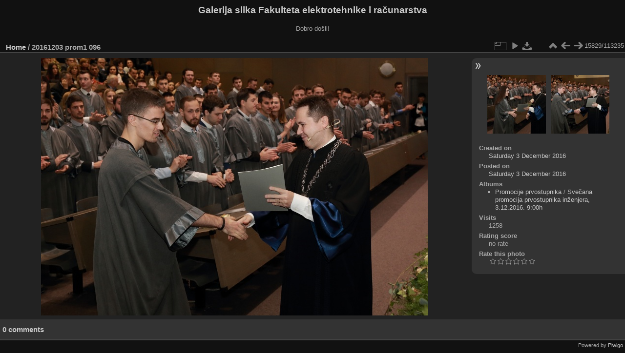

--- FILE ---
content_type: text/html; charset=utf-8
request_url: https://multimedija.fer.hr/picture.php?/20936
body_size: 3305
content:
<!DOCTYPE html>
<html lang="en" dir="ltr">
<head>
<meta charset="utf-8">
<meta name="generator" content="Piwigo (aka PWG), see piwigo.org">

 
<meta name="description" content="20161203 prom1 096 - 20161203_prom1_096.JPG">

<title>20161203 prom1 096 | Galerija slika Fakulteta elektrotehnike i računarstva</title>
<link rel="shortcut icon" type="image/x-icon" href="themes/default/icon/favicon.ico">

<link rel="start" title="Home" href="/" >
<link rel="search" title="Search" href="search.php" >

<link rel="first" title="First" href="picture.php?/112697/categories" ><link rel="prev" title="Previous" href="picture.php?/20935/categories" ><link rel="next" title="Next" href="picture.php?/20937/categories" ><link rel="last" title="Last" href="picture.php?/37655/categories" ><link rel="up" title="Thumbnails" href="index.php?/categories/flat/start-15820" >
<link rel="canonical" href="picture.php?/20936">

 
	<!--[if lt IE 7]>
		<link rel="stylesheet" type="text/css" href="themes/default/fix-ie5-ie6.css">
	<![endif]-->
	<!--[if IE 7]>
		<link rel="stylesheet" type="text/css" href="themes/default/fix-ie7.css">
	<![endif]-->
	

	<!--[if lt IE 8]>
		<link rel="stylesheet" type="text/css" href="themes/elegant/fix-ie7.css">
	<![endif]-->


<!-- BEGIN get_combined -->
<link rel="stylesheet" type="text/css" href="_data/combined/6lr79v.css">


<!-- END get_combined -->

<!--[if lt IE 7]>
<script type="text/javascript" src="themes/default/js/pngfix.js"></script>
<![endif]-->

</head>

<body id="thePicturePage" class="section-categories image-20936 "  data-infos='{"section":"categories","image_id":"20936"}'>

<div id="the_page">


<div id="theHeader"><h1>Galerija slika Fakulteta elektrotehnike i računarstva</h1>

<p>Dobro došli!</p></div>


<div id="content">



<div id="imageHeaderBar">
	<div class="browsePath">
		<a href="/">Home</a><span class="browsePathSeparator"> / </span><h2>20161203 prom1 096</h2>
	</div>
</div>

<div id="imageToolBar">
<div class="imageNumber">15829/113235</div>
<div class="navigationButtons">
<a href="index.php?/categories/flat/start-15820" title="Thumbnails" class="pwg-state-default pwg-button"><span class="pwg-icon pwg-icon-arrow-n"></span><span class="pwg-button-text">Thumbnails</span></a><a href="picture.php?/20935/categories" title="Previous : 20161203 prom1 095" class="pwg-state-default pwg-button"><span class="pwg-icon pwg-icon-arrow-w"></span><span class="pwg-button-text">Previous</span></a><a href="picture.php?/20937/categories" title="Next : 20161203 prom1 097" class="pwg-state-default pwg-button pwg-button-icon-right"><span class="pwg-icon pwg-icon-arrow-e"></span><span class="pwg-button-text">Next</span></a></div>

<div class="actionButtons">
<a id="derivativeSwitchLink" title="Photo sizes" class="pwg-state-default pwg-button" rel="nofollow"><span class="pwg-icon pwg-icon-sizes"></span><span class="pwg-button-text">Photo sizes</span></a><div id="derivativeSwitchBox" class="switchBox"><div class="switchBoxTitle">Photo sizes</div><span class="switchCheck" id="derivativeCheckedmedium">&#x2714; </span><a href="javascript:changeImgSrc('_data/i/upload/2016/12/03/20161203145532-1f80ba33-me.jpg','medium','medium')">M - medium<span class="derivativeSizeDetails"> (792 x 528)</span></a><br><span class="switchCheck" id="derivativeCheckedlarge" style="visibility:hidden">&#x2714; </span><a href="javascript:changeImgSrc('_data/i/upload/2016/12/03/20161203145532-1f80ba33-la.jpg','large','large')">L - large<span class="derivativeSizeDetails"> (1008 x 672)</span></a><br><span class="switchCheck" id="derivativeCheckedxlarge" style="visibility:hidden">&#x2714; </span><a href="javascript:changeImgSrc('_data/i/upload/2016/12/03/20161203145532-1f80ba33-xl.jpg','xlarge','xlarge')">XL - extra large<span class="derivativeSizeDetails"> (1224 x 816)</span></a><br><span class="switchCheck" id="derivativeCheckedxxlarge" style="visibility:hidden">&#x2714; </span><a href="javascript:changeImgSrc('_data/i/upload/2016/12/03/20161203145532-1f80ba33-xx.jpg','xxlarge','xxlarge')">XXL - huge<span class="derivativeSizeDetails"> (1656 x 1104)</span></a><br><a href="javascript:phpWGOpenWindow('./upload/2016/12/03/20161203145532-1f80ba33.jpg','xxx','scrollbars=yes,toolbar=no,status=no,resizable=yes')" rel="nofollow">Original</a></div>
<a href="picture.php?/20936/categories&amp;slideshow=" title="slideshow" class="pwg-state-default pwg-button" rel="nofollow"><span class="pwg-icon pwg-icon-slideshow"></span><span class="pwg-button-text">slideshow</span></a><a id="downloadSwitchLink" href="action.php?id=20936&amp;part=e&amp;download" title="Download this file" class="pwg-state-default pwg-button" rel="nofollow"><span class="pwg-icon pwg-icon-save"></span><span class="pwg-button-text">download</span></a> </div>
</div>
<div id="theImageAndInfos">
<div id="theImage">

    <img class="file-ext-jpg path-ext-jpg" src="_data/i/upload/2016/12/03/20161203145532-1f80ba33-me.jpg"width="792" height="528" alt="20161203_prom1_096.JPG" id="theMainImage" usemap="#mapmedium" title="20161203 prom1 096 - 20161203_prom1_096.JPG">


<map name="mapmedium"><area shape=rect coords="0,0,198,528" href="picture.php?/20935/categories" title="Previous : 20161203 prom1 095" alt="20161203 prom1 095"><area shape=rect coords="198,0,591,132" href="index.php?/categories/flat/start-15820" title="Thumbnails" alt="Thumbnails"><area shape=rect coords="595,0,792,528" href="picture.php?/20937/categories" title="Next : 20161203 prom1 097" alt="20161203 prom1 097"></map><map name="maplarge"><area shape=rect coords="0,0,252,672" href="picture.php?/20935/categories" title="Previous : 20161203 prom1 095" alt="20161203 prom1 095"><area shape=rect coords="252,0,752,168" href="index.php?/categories/flat/start-15820" title="Thumbnails" alt="Thumbnails"><area shape=rect coords="757,0,1008,672" href="picture.php?/20937/categories" title="Next : 20161203 prom1 097" alt="20161203 prom1 097"></map><map name="mapxlarge"><area shape=rect coords="0,0,306,816" href="picture.php?/20935/categories" title="Previous : 20161203 prom1 095" alt="20161203 prom1 095"><area shape=rect coords="306,0,913,204" href="index.php?/categories/flat/start-15820" title="Thumbnails" alt="Thumbnails"><area shape=rect coords="920,0,1224,816" href="picture.php?/20937/categories" title="Next : 20161203 prom1 097" alt="20161203 prom1 097"></map><map name="mapxxlarge"><area shape=rect coords="0,0,414,1104" href="picture.php?/20935/categories" title="Previous : 20161203 prom1 095" alt="20161203 prom1 095"><area shape=rect coords="414,0,1235,276" href="index.php?/categories/flat/start-15820" title="Thumbnails" alt="Thumbnails"><area shape=rect coords="1245,0,1656,1104" href="picture.php?/20937/categories" title="Next : 20161203 prom1 097" alt="20161203 prom1 097"></map>


</div><div id="infoSwitcher"></div><div id="imageInfos">
	<div class="navThumbs">
			<a class="navThumb" id="linkPrev" href="picture.php?/20935/categories" title="Previous : 20161203 prom1 095" rel="prev">
				<span class="thumbHover prevThumbHover"></span>
        <img class="" src="_data/i/upload/2016/12/03/20161203145529-fc48f4e6-sq.jpg" alt="20161203 prom1 095">
			</a>
			<a class="navThumb" id="linkNext" href="picture.php?/20937/categories" title="Next : 20161203 prom1 097" rel="next">
				<span class="thumbHover nextThumbHover"></span>
				<img class="" src="_data/i/upload/2016/12/03/20161203145535-f9c310ce-sq.jpg" alt="20161203 prom1 097">
			</a>
	</div>

<dl id="standard" class="imageInfoTable">
<div id="datecreate" class="imageInfo"><dt>Created on</dt><dd><a href="index.php?/created-monthly-list-2016-12-03" rel="nofollow">Saturday 3 December 2016</a></dd></div><div id="datepost" class="imageInfo"><dt>Posted on</dt><dd><a href="index.php?/posted-monthly-list-2016-12-03" rel="nofollow">Saturday 3 December 2016</a></dd></div><div id="Categories" class="imageInfo"><dt>Albums</dt><dd><ul><li><a href="index.php?/category/111">Promocije prvostupnika</a> / <a href="index.php?/category/61">Svečana promocija prvostupnika inženjera, 3.12.2016. 9:00h</a></li></ul></dd></div><div id="Visits" class="imageInfo"><dt>Visits</dt><dd>1258</dd></div><div id="Average" class="imageInfo"><dt>Rating score</dt><dd><span id="ratingScore">no rate</span> <span id="ratingCount"></span></dd></div><div id="rating" class="imageInfo"><dt><span id="updateRate">Rate this photo</span></dt><dd><form action="picture.php?/20936/categories&amp;action=rate" method="post" id="rateForm" style="margin:0;"><div><input type="submit" name="rate" value="0" class="rateButton" title="0"><input type="submit" name="rate" value="1" class="rateButton" title="1"><input type="submit" name="rate" value="2" class="rateButton" title="2"><input type="submit" name="rate" value="3" class="rateButton" title="3"><input type="submit" name="rate" value="4" class="rateButton" title="4"><input type="submit" name="rate" value="5" class="rateButton" title="5">			</div>
			</form>
		</dd>
	</div>


</dl>

</div>
</div>

<div id="comments" class="noCommentContent"><div id="commentsSwitcher"></div>
	<h3>0 comments</h3>

	<div id="pictureComments">
		<div id="pictureCommentList">
			<ul class="commentsList">
</ul>

		</div>
		<div style="clear:both"></div>
	</div>

</div>

</div>
<div id="copyright">

  Powered by	<a href="https://piwigo.org" class="Piwigo">Piwigo</a>
  
</div>
</div>
<!-- BEGIN get_combined -->
<script type="text/javascript" src="_data/combined/5k00i3.js"></script>
<script type="text/javascript">//<![CDATA[

var p_main_menu = "on", p_pict_descr = "on", p_pict_comment = "off";
document.onkeydown = function(e){e=e||window.event;if (e.altKey) return true;var target=e.target||e.srcElement;if (target && target.type) return true;	var keyCode=e.keyCode||e.which, docElem=document.documentElement, url;switch(keyCode){case 63235: case 39: if (e.ctrlKey || docElem.scrollLeft==docElem.scrollWidth-docElem.clientWidth)url="picture.php?/20937/categories"; break;case 63234: case 37: if (e.ctrlKey || docElem.scrollLeft==0)url="picture.php?/20935/categories"; break;case 36: if (e.ctrlKey)url="picture.php?/112697/categories"; break;case 35: if (e.ctrlKey)url="picture.php?/37655/categories"; break;case 38: if (e.ctrlKey)url="index.php?/categories/flat/start-15820"; break;}if (url) {window.location=url.replace("&amp;","&"); return false;}return true;}
function changeImgSrc(url,typeSave,typeMap)
{
	var theImg = document.getElementById("theMainImage");
	if (theImg)
	{
		theImg.removeAttribute("width");theImg.removeAttribute("height");
		theImg.src = url;
		theImg.useMap = "#map"+typeMap;
	}
	jQuery('#derivativeSwitchBox .switchCheck').css('visibility','hidden');
	jQuery('#derivativeChecked'+typeMap).css('visibility','visible');
	document.cookie = 'picture_deriv='+typeSave+';path=/';
}
(window.SwitchBox=window.SwitchBox||[]).push("#derivativeSwitchLink", "#derivativeSwitchBox");
var _pwgRatingAutoQueue = _pwgRatingAutoQueue||[];_pwgRatingAutoQueue.push( {rootUrl: '', image_id: 20936,onSuccess : function(rating) {var e = document.getElementById("updateRate");if (e) e.innerHTML = "Update your rating";e = document.getElementById("ratingScore");if (e) e.innerHTML = rating.score;e = document.getElementById("ratingCount");if (e) {if (rating.count == 1) {e.innerHTML = "(%d rate)".replace( "%d", rating.count);} else {e.innerHTML = "(%d rates)".replace( "%d", rating.count);}}}} );
//]]></script>
<script type="text/javascript">
(function() {
var s,after = document.getElementsByTagName('script')[document.getElementsByTagName('script').length-1];
s=document.createElement('script'); s.type='text/javascript'; s.async=true; s.src='_data/combined/zhmqy0.js';
after = after.parentNode.insertBefore(s, after);
})();
</script>
<!-- END get_combined -->

</body>
</html>